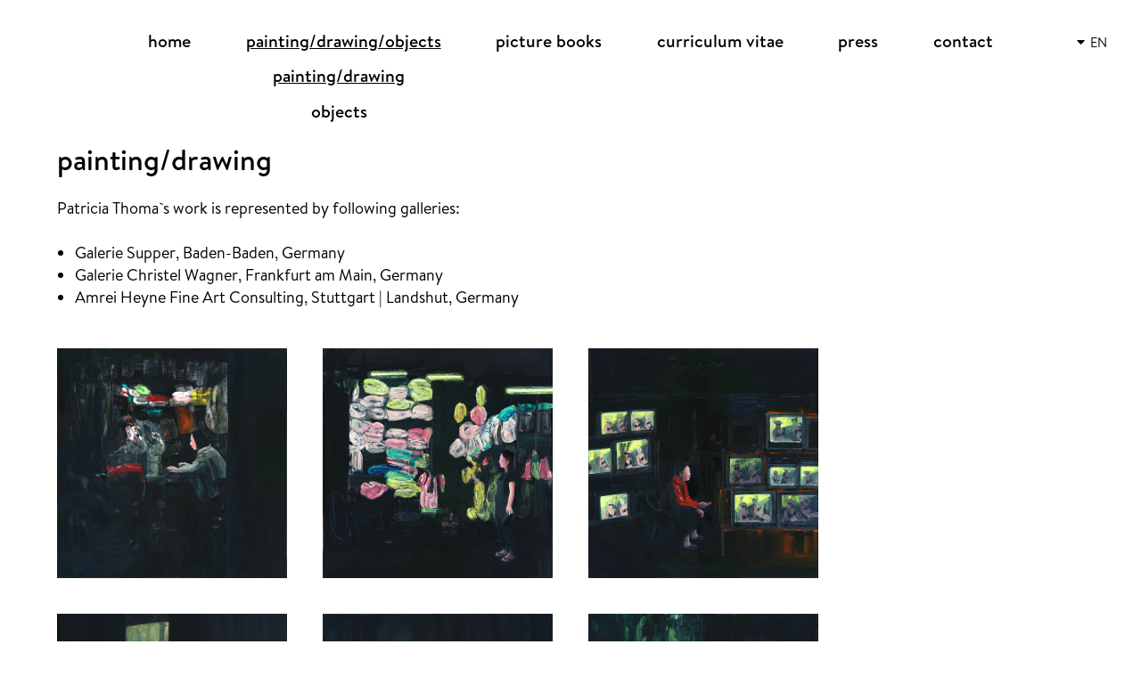

--- FILE ---
content_type: text/html
request_url: https://www.patricia-thoma.de/en/painting.html
body_size: 2953
content:
<!DOCTYPE html>
<html lang="en">
<head>
<meta charset="utf-8">
<meta name="viewport" content="width=device-width, initial-scale=1">
<title>painting/drawing | Patricia Thoma - artist Berlin</title>
<meta name="description" content="Patricia Thoma - painting, drawing, sculpture, picture books in Berlin" />
<meta name="author" content= "Multimedia Service Buchmann GmbH - www.MSBu.de" />
<meta name="robots" content="index, follow" />
<link rel="shortcut icon" href="../images/favicon.png" type="image/x-icon"/>
<link rel="apple-touch-icon" href="../images/apple-touch-icon.png"/>
<script>
!function(e){"use strict";var n=function(n,t,o){function i(e){return a.body?e():void setTimeout(function(){i(e)})}function r(){l.addEventListener&&l.removeEventListener("load",r),l.media=o||"all"}var d,a=e.document,l=a.createElement("link");if(t)d=t;else{var s=(a.body||a.getElementsByTagName("head")[0]).childNodes;d=s[s.length-1]}var f=a.styleSheets;l.rel="stylesheet",l.href=n,l.media="only x",i(function(){d.parentNode.insertBefore(l,t?d:d.nextSibling)});var u=function(e){for(var n=l.href,t=f.length;t--;)if(f[t].href===n)return e();setTimeout(function(){u(e)})};return l.addEventListener&&l.addEventListener("load",r),l.onloadcssdefined=u,u(r),l};"undefined"!=typeof exports?exports.loadCSS=n:e.loadCSS=n}("undefined"!=typeof global?global:this);
loadCSS("../fonts/css/all.min.css");
loadCSS("../css/magnific-popup.css");
</script>
<style type="text/css">
<!--
@import url("../css/styles.css?v=2");
-->
</style>
</head>
<body>
<div id="container">
  <div id="header-container">
    <header id="header">
    <nav id="nav">
        <a href="#" class="button-close"></a>
        <ul>
          <li><a href="index.html" title="home">home</a></li>
          <li class="subnav active"><a href="painting.html" title="painting/drawing/objects">painting/drawing/objects</a>
            <ul>
              <li class="active"><a href="painting.html" title="painting/drawing">painting/drawing</a></li>
              <li><a href="objects.html" title="objects">objects</a></li>
            </ul>
          </li>
          <li><a href="picture-book.html" title="picture books">picture books</a></li>
          <li><a href="curriculum-vitae.html" title="curriculum vitae">curriculum vitae</a></li>
          <li><a href="press.html" title="press">press</a></li>
          <li><a href="contact.html" title="contact">contact</a></li>
        </ul>
      </nav>
      <div id="sprachen">
        <ul>
          <li class="active"><a onclick="return false;" href="#" title="EN">EN</a></li>
          <li><a href="../index.html" title="DE">DE</a></li>
        </ul>
      </div>
      <a id="nav-sandwich" href="#"><span></span><span></span><span></span></a>
    </header>
  </div>
  <main id="content">
    <div class="content top0 mb-text-kleiner hyphenate">
      <h1>painting/drawing</h1>
      <p>Patricia Thoma`s work is represented by following galleries:</p>
      <p>&nbsp;</p>
      <ul>
        <li>Galerie Supper, Baden-Baden, Germany</li>
        <li>Galerie Christel Wagner, Frankfurt am Main, Germany</li>
        <li>Amrei Heyne Fine Art Consulting, Stuttgart | Landshut, Germany</li>
      </ul>
      <p>&nbsp;</p>
      <div class="flex-container flex-wrap lightbox" style="align-items:flex-end;margin-left:-20px;margin-right:-20px;">
        <div class="flex-25 top20 bottom20 left20 right20 sp-left20 sp-right20 fade-in"><a href="../images/Schlaflos-I.jpg" title="Sleepless I"><img data-lazy="../images/Schlaflos-I-kl.jpg" width="600" height="600" alt="Sleepless I"></a></div>
        <div class="flex-25 top20 bottom20 left20 right20 sp-left20 sp-right20 fade-in"><a href="../images/Schlaflos-II.jpg" title="Sleepless II"><img data-lazy="../images/Schlaflos-II-kl.jpg" width="600" height="600" alt="Sleepless II"></a></div>
        <div class="flex-25 top20 bottom20 left20 right20 sp-left20 sp-right20 fade-in"><a href="../images/Schlaflos-III.jpg" title="Sleepless III"><img data-lazy="../images/Schlaflos-III-kl.jpg" width="600" height="600" alt="Sleepless III"></a></div>
        <div class="flex-25 top20 bottom20 left20 right20 sp-hide">&nbsp;</div>
        <div class="flex-25 top20 bottom20 left20 right20 sp-left20 sp-right20 fade-in"><a href="../images/Schlaflos-IV.jpg" title="Sleepless IV"><img data-lazy="../images/Schlaflos-IV-kl.jpg" width="600" height="600" alt="Sleepless IV"></a></div>
        <div class="flex-25 top20 bottom20 left20 right20 sp-left20 sp-right20 fade-in"><a href="../images/Schlaflos-V.jpg" title="Sleepless V"><img data-lazy="../images/Schlaflos-V-kl.jpg" width="600" height="600" alt="Sleepless V"></a></div>
        <div class="flex-25 top20 bottom20 left20 right20 sp-left20 sp-right20 fade-in"><a href="../images/Schlaflos-VI.jpg" title="Sleepless VI"><img data-lazy="../images/Schlaflos-VI-kl.jpg" width="600" height="600" alt="Sleepless VI"></a></div>
        <div class="flex-25 top20 bottom20 left20 right20 sp-left20 sp-right20 fade-in" style="font-size:14px;line-height:initial;">
          <p>Sleepless I-VI<br>
            2017<br>
            40 x 40 cm<br>
          oil on wood</p>
        </div>
      </div>
      <p>&nbsp;</p>
      <p>&nbsp;</p>
      <div class="flex-container flex-wrap lightbox" style="align-items:flex-end;margin-left:-20px;margin-right:-20px;">
        <div class="flex-33 top20 bottom20 left20 right20 sp-left20 sp-right20 fade-in"><a href="../images/Ulaanbaatar-I.jpg" title="Ulan Bator I"><img data-lazy="../images/Ulaanbaatar-I-kl.jpg" width="600" height="400" alt="Ulan Bator I"></a></div>
        <div class="flex-33 top20 bottom20 left20 right20 sp-left20 sp-right20 fade-in"><a href="../images/Ulaanbaatar-II.jpg" title="Ulan Bator II"><img data-lazy="../images/Ulaanbaatar-II-kl.jpg" width="600" height="400" alt="Ulan Bator II"></a></div>
        <div class="flex-33 top20 bottom20 left20 right20 sp-hide">&nbsp;</div>
        <div class="flex-33 top20 bottom20 left20 right20 sp-left20 sp-right20 fade-in"><a href="../images/Ulaanbaatar-III.jpg" title="Ulan Bator III"><img data-lazy="../images/Ulaanbaatar-III-kl.jpg" width="600" height="400" alt="Ulan Bator III"></a></div>
        <div class="flex-33 top20 bottom20 left20 right20 sp-left20 sp-right20 fade-in"><a href="../images/Ulaanbaatar-IV.jpg" title="Ulan Bator IV"><img data-lazy="../images/Ulaanbaatar-IV-kl.jpg" width="600" height="400" alt="Ulan Bator IV"></a></div>
        <div class="flex-33 top20 bottom20 left20 right20 sp-left20 sp-right20 fade-in" style="font-size:14px;line-height:initial;">
          <p>Please click on details to see<br>
            the complete works.<br>
            <br>
            Ulan Bator I-IV<br>
            (details)<br>
            2018<br>
          59 x 168 cm acryl on paper</p>
        </div>
      </div>
      <p>&nbsp;</p>
      <p>&nbsp;</p>
      <div class="flex-container flex-wrap lightbox" style="align-items:flex-end;margin-left:-20px;margin-right:-20px;">
        <div class="flex-25 top20 bottom20 left20 right20 sp-left20 sp-right20 fade-in"><a href="../images/01-Paar.jpg" title="Couple"><img data-lazy="../images/01-Paar-kl.jpg" width="600" height="600" alt="Couple"></a></div>
        <div class="flex-25 top20 bottom20 left20 right20 sp-left20 sp-right20 fade-in"><a href="../images/02-Schlafende-Frau.jpg" title="Sleeping woman"><img data-lazy="../images/02-Schlafende-Frau-kl.jpg" width="600" height="600" alt="Sleeping woman"></a></div>
        <div class="flex-25 top20 bottom20 left20 right20 sp-left20 sp-right20 fade-in"><a href="../images/03-Frau-mit-Kinderwagen.jpg" title="Woman with pram"><img data-lazy="../images/03-Frau-mit-Kinderwagen-kl.jpg" width="600" height="600" alt="Woman with pram"></a></div>
        <div class="flex-25 top20 bottom20 left20 right20 sp-left20 sp-right20 fade-in" style="font-size:14px;line-height:initial;">
          <p>Couple<br>
            Sleeping woman<br>
            Woman with pram<br>
            2013<br>
            150 x 150 cm<br>
          coloured pencil/pencil on paper</p>
        </div>
      </div>
      <p>&nbsp;</p>
      <p>&nbsp;</p>
      <div class="flex-container flex-wrap lightbox" style="align-items:flex-end;margin-left:-20px;margin-right:-20px;">
        <div class="flex-25 top20 bottom20 left20 right20 sp-left20 sp-right20 fade-in"><a href="../images/Manila-Map-01.jpg" title="Manila Map"><img data-lazy="../images/Manila-Map-01-kl.jpg" width="600" height="464" alt="Manila Map"></a></div>
        <div class="flex-25 top20 bottom20 left20 right20 sp-left20 sp-right20 fade-in"><a href="../images/Manila-Map-02.jpg" title="Manila Map"><img data-lazy="../images/Manila-Map-02-kl.jpg" width="600" height="464" alt="Manila Map"></a></div>
        <div class="flex-25 top20 bottom20 left20 right20 sp-left20 sp-right20 fade-in"><a href="../images/Manila-Map-03.jpg" title="Manila Map"><img data-lazy="../images/Manila-Map-03-kl.jpg" width="600" height="464" alt="Manila Map"></a></div>
        <div class="flex-25 top20 bottom20 left20 right20 sp-left20 sp-right20 fade-in" style="font-size:14px;line-height:initial;">
          <p>Manila Maps<br>
            2012<br>
            88 x 116 cm<br>
          coloured pencil/pencil on paper</p>
        </div>
      </div>
      <p>&nbsp;</p>
      <p>&nbsp;</p>
      <div class="flex-container flex-wrap lightbox" style="align-items:flex-end;margin-left:-20px;margin-right:-20px;">
        <div class="flex-20 top20 bottom20 left20 right20 sp-left20 sp-right20 fade-in"><a href="../images/45-Am-Rande-1.jpg" title="On the edge"><img data-lazy="../images/45-Am-Rande-1-kl.jpg" width="600" height="730" alt="On the edge"></a></div>
        <div class="flex-20 top20 bottom20 left20 right20 sp-left20 sp-right20 fade-in"><a href="../images/45-Am-Rande-2.jpg" title="On the edge"><img data-lazy="../images/45-Am-Rande-2-kl.jpg" width="600" height="730" alt="On the edge"></a></div>
        <div class="flex-20 top20 bottom20 left20 right20 sp-left20 sp-right20 fade-in"><a href="../images/45-Am-Rande-3.jpg" title="On the edge"><img data-lazy="../images/45-Am-Rande-3-kl.jpg" width="600" height="730" alt="On the edge"></a></div>
        <div class="flex-20 top20 bottom20 left20 right20 sp-left20 sp-right20 fade-in"><a href="../images/45-Am-Rande-4.jpg" title="On the edge"><img data-lazy="../images/45-Am-Rande-4-kl.jpg" width="600" height="730" alt="On the edge"></a></div>
        <div class="flex-20 top20 bottom20 left20 right20 sp-left20 sp-right20 fade-in" style="font-size:14px;line-height:initial;">
          <p>On the edge<br>
            made in China<br>
            2006<br>
            21 x 17 cm<br>
          oil on plastic</p>
        </div>
      </div>
      <p>&nbsp;</p>
      <p>&nbsp;</p>
      <div class="flex-container flex-wrap lightbox" style="align-items:flex-end;margin-left:-20px;margin-right:-20px;">
        <div class="flex-25 top20 bottom20 left20 right20 sp-left20 sp-right20 fade-in"><a href="../images/44-O-T.jpg" title="Without title"><img data-lazy="../images/44-O-T-kl.jpg" width="600" height="451" alt="Without title"></a></div>
        <div class="flex-25 top20 bottom20 left20 right20 sp-left20 sp-right20 fade-in" style="font-size:14px;line-height:initial;">
          <p>Without title<br>
            2006<br>
            90 x 120 cm<br>
          oil on canvas</p>
        </div>
      </div>
      <p>&nbsp;</p>
      <p>&nbsp;</p>
      <div class="flex-container flex-wrap lightbox" style="align-items:flex-end;margin-left:-20px;margin-right:-20px;">
        <div class="flex-25 top20 bottom20 left20 right20 sp-left20 sp-right20 fade-in"><a href="../images/39-O-T1.jpg" title="Without title"><img data-lazy="../images/39-O-T1-kl.jpg" width="600" height="788" alt="Without title"></a></div>
        <div class="flex-25 top20 bottom20 left20 right20 sp-left20 sp-right20 fade-in"><a href="../images/39-O-T2.jpg" title="Without title"><img data-lazy="../images/39-O-T2-kl.jpg" width="600" height="788" alt="Without title"></a></div>
        <div class="flex-25 top20 bottom20 left20 right20 sp-left20 sp-right20 fade-in" style="font-size:14px;line-height:initial;">
          <p>Without title<br>
            2005<br>
            140 x 100 cm<br>
          oil on canvas</p>
        </div>
      </div>
      <p>&nbsp;</p>
      <p>&nbsp;</p>
      <div class="flex-container flex-wrap lightbox" style="align-items:flex-end;margin-left:-20px;margin-right:-20px;">
        <div class="flex-25 top20 bottom20 left20 right20 sp-left20 sp-right20 fade-in"><a href="../images/38-Paar-im-Schnee.jpg" title="Couple in snow landscape"><img data-lazy="../images/38-Paar-im-Schnee-kl.jpg" width="600" height="554" alt="Couple in snow landscape"></a></div>
        <div class="flex-25 top20 bottom20 left20 right20 sp-left20 sp-right20 fade-in" style="font-size:14px;line-height:initial;">
          <p>Couple in snow landscape<br>
            2005<br>
            120 x 110 cm<br>
          oil on canvas</p>
        </div>
      </div>
      <p>&nbsp;</p>
      <p>&nbsp;</p>
      <div class="flex-container flex-wrap lightbox" style="align-items:flex-end;margin-left:-20px;margin-right:-20px;">
        <div class="flex-25 top20 bottom20 left20 right20 sp-left20 sp-right20 fade-in"><a href="../images/31-Auf-der-Suche-1.jpg" title="Searching for a lost lover"><img data-lazy="../images/31-Auf-der-Suche-1-kl.jpg" width="600" height="455" alt="Searching for a lost lover"></a></div>
        <div class="flex-25 top20 bottom20 left20 right20 sp-left20 sp-right20 fade-in"><a href="../images/32-Auf-der-Suche-2.jpg" title="Searching for a lost lover"><img data-lazy="../images/32-Auf-der-Suche-2-kl.jpg" width="600" height="455" alt="Searching for a lost lover"></a></div>
        <div class="flex-25 top20 bottom20 left20 right20 sp-left20 sp-right20 fade-in"><a href="../images/33-Auf-der-Suche-3.jpg" title="Searching for a lost lover"><img data-lazy="../images/33-Auf-der-Suche-3-kl.jpg" width="600" height="455" alt="Searching for a lost lover"></a></div>
        <div class="flex-25 top20 bottom20 left20 right20 sp-left20 sp-right20 fade-in" style="font-size:14px;line-height:initial;">
          <p>Searching for a lost lover<br>
            2004<br>
            30 x 40 cm<br>
          oil on hardboard</p>
        </div>
      </div>
      <p>&nbsp;</p>
      <p>&nbsp;</p>
      <div class="flex-container flex-wrap lightbox" style="align-items:flex-end;margin-left:-20px;margin-right:-20px;">
        <div class="flex-25 top20 bottom20 left20 right20 sp-left20 sp-right20 fade-in"><a href="../images/28-Bleistiftzeichnung-1.jpg" title="Without title"><img data-lazy="../images/28-Bleistiftzeichnung-1-kl.jpg" width="600" height="833" alt="Without title"></a></div>
        <div class="flex-25 top20 bottom20 left20 right20 sp-left20 sp-right20 fade-in"><a href="../images/29-Bleistiftzeichnung-2.jpg" title="Without title"><img data-lazy="../images/29-Bleistiftzeichnung-2-kl.jpg" width="600" height="833" alt="Without title"></a></div>
        <div class="flex-25 top20 bottom20 left20 right20 sp-left20 sp-right20 fade-in"><a href="../images/30-Bleistiftzeichnung-3.jpg" title="Without title"><img data-lazy="../images/30-Bleistiftzeichnung-3-kl.jpg" width="600" height="833" alt="Without title"></a></div>
        <div class="flex-25 top20 bottom20 left20 right20 sp-left20 sp-right20 fade-in" style="font-size:14px;line-height:initial;">
          <p>Without title<br>
            2004<br>
            140 x 100 cm<br>
          pencil on paper</p>
        </div>
      </div>
      <p>&nbsp;</p>
      <p>&nbsp;</p>
      <div class="flex-container flex-wrap lightbox" style="align-items:flex-end;margin-left:-20px;margin-right:-20px;">
        <div class="flex-25 top20 bottom20 left20 right20 sp-left20 sp-right20 fade-in"><a href="../images/26-Figur-stehend.jpg" title="Figure, standing"><img data-lazy="../images/26-Figur-stehend-kl.jpg" width="600" height="915" alt="Figure, standing"></a></div>
        <div class="flex-44 top20 bottom20 left20 right20 sp-left20 sp-right20 fade-in"><a href="../images/27-Figur-liegend.jpg" title="Figure, lying"><img data-lazy="../images/27-Figur-liegend-kl.jpg" width="900" height="681" alt="Figure, lying"></a></div>
        <div class="flex-30 top20 bottom20 left20 right20 sp-left20 sp-right20 fade-in" style="font-size:14px;line-height:initial;">
          <p>Figure, standing<br>
            Figure, lying<br>
            2004<br>
            180 x 140 cm<br>
            150 x 180 cm<br>
          pencil/oil on paper</p>
        </div>
      </div>
      <p>&nbsp;</p>
      <p>&nbsp;</p>
      <div class="flex-container flex-wrap lightbox" style="align-items:flex-end;margin-left:-20px;margin-right:-20px;">
        <div class="flex-20 top20 bottom20 left20 right20 sp-left20 sp-right20 fade-in"><a href="../images/22-Essender-Mann-1.jpg" title="Eating men"><img data-lazy="../images/22-Essender-Mann-1-kl.jpg" width="600" height="884" alt="Eating men"></a></div>
        <div class="flex-20 top20 bottom20 left20 right20 sp-left20 sp-right20 fade-in"><a href="../images/23-Essender-Mann-2.jpg" title="Eating men"><img data-lazy="../images/23-Essender-Mann-2-kl.jpg" width="600" height="884" alt="Eating men"></a></div>
        <div class="flex-20 top20 bottom20 left20 right20 sp-left20 sp-right20 fade-in"><a href="../images/24-Essender-Mann-3.jpg" title="Eating men"><img data-lazy="../images/24-Essender-Mann-3-kl.jpg" width="600" height="884" alt="Eating men"></a></div>
        <div class="flex-20 top20 bottom20 left20 right20 sp-left20 sp-right20 fade-in"><a href="../images/25-Pissendes-Maedchen.jpg" title="Pissing girl"><img data-lazy="../images/25-Pissendes-Maedchen-kl.jpg" width="600" height="884" alt="Pissing girl"></a></div>
        <div class="flex-20 top20 bottom20 left20 right20 sp-left20 sp-right20 fade-in" style="font-size:14px;line-height:initial;">
          <p>Eating men<br>
            Pissing girl<br>
            2004<br>
            140 x 100 cm<br>
          pencil/oil on paper</p>
        </div>
      </div>
      <p>&nbsp;</p>
      <p>&nbsp;</p>
      <div class="flex-container flex-wrap lightbox" style="align-items:flex-end;margin-left:-20px;margin-right:-20px;">
        <div class="flex-25 top20 bottom20 left20 right20 sp-left20 sp-right20 fade-in"><a href="../images/16-Nachgeschmack-1.jpg" title="Aftertaste"><img data-lazy="../images/16-Nachgeschmack-1-kl.jpg" width="600" height="728" alt="Aftertaste"></a></div>
        <div class="flex-25 top20 bottom20 left20 right20 sp-left20 sp-right20 fade-in"><a href="../images/18-Nachgeschmack-3.jpg" title="Aftertaste"><img data-lazy="../images/18-Nachgeschmack-3-kl.jpg" width="600" height="728" alt="Aftertaste"></a></div>
        <div class="flex-25 top20 bottom20 left20 right20 sp-left20 sp-right20 fade-in"><a href="../images/17-Nachgeschmack-2.jpg" title="Aftertaste"><img data-lazy="../images/17-Nachgeschmack-2-kl.jpg" width="600" height="728" alt="Aftertaste"></a></div>        
        <div class="flex-25 top20 bottom20 left20 right20 sp-left20 sp-right20 fade-in" style="font-size:14px;line-height:initial;">
          <p style="margin-bottom:7px;">Aftertaste<br>
            2003<br>
            170 x 150 cm<br>
          pencil/oil on paper</p>
        </div>
      </div>
      <p>&nbsp;</p>
      <p>&nbsp;</p>
      <div class="flex-container flex-wrap lightbox" style="align-items:flex-end;margin-left:-20px;margin-right:-20px;">
        <div class="flex-25 top20 bottom20 left20 right20 sp-left20 sp-right20 fade-in"><a href="../images/13-Paar-1.jpg" title="Couple"><img data-lazy="../images/13-Paar-1-kl.jpg" width="600" height="563" alt="Couple"></a></div>
        <div class="flex-25 top20 bottom20 left20 right20 sp-left20 sp-right20 fade-in"><a href="../images/14-Paar-2.jpg" title="Couple"><img data-lazy="../images/14-Paar-2-kl.jpg" width="600" height="563" alt="Couple"></a></div>
        <div class="flex-25 top20 bottom20 left20 right20 sp-left20 sp-right20 fade-in"><a href="../images/15-Paar-3.jpg" title="Couple"><img data-lazy="../images/15-Paar-3-kl.jpg" width="600" height="563" alt="Couple"></a></div>
        <div class="flex-25 top20 bottom20 left20 right20 sp-left20 sp-right20 fade-in" style="font-size:14px;line-height:initial;">
          <p style="margin-bottom:7px;">Couples<br>
            2002<br>
            145 x 150 cm<br>
          pencil/oil on paper</p>
        </div>
      </div>
      <p>&nbsp;</p>
      <p>&nbsp;</p>
      <div class="flex-container flex-wrap lightbox" style="align-items:flex-end;margin-left:-20px;margin-right:-20px;">
        <div class="flex-20 top20 bottom20 left20 right20 sp-left20 sp-right20 fade-in"><a href="../images/05-Angebot-1.jpg" title="Special offer"><img data-lazy="../images/05-Angebot-1-kl.jpg" width="600" height="1600" alt="Special offer"></a></div>
        <div class="flex-20 top20 bottom20 left20 right20 sp-left20 sp-right20 fade-in"><a href="../images/06-Angebot-2.jpg" title="Special offer"><img data-lazy="../images/06-Angebot-2-kl.jpg" width="600" height="1600" alt="Special offer"></a></div>
        <div class="flex-20 top20 bottom20 left20 right20 sp-left20 sp-right20 fade-in"><a href="../images/07-Angebot-3.jpg" title="Special offer"><img data-lazy="../images/07-Angebot-3-kl.jpg" width="600" height="1600" alt="Special offer"></a></div>
        <div class="flex-20 top20 bottom20 left20 right20 sp-left20 sp-right20 fade-in"><a href="../images/08-Angebot-4.jpg" title="Special offer"><img data-lazy="../images/08-Angebot-4-kl.jpg" width="600" height="1600" alt="Special offer"></a></div>
        <div class="flex-20 top20 bottom20 left20 right20 sp-left20 sp-right20 fade-in" style="font-size:14px;line-height:initial;">
          <p class="bottom20">Special offer<br>
            2001<br>
            240 x 90 cm<br>
          pencil/oil on paper</p>
        </div>
      </div>
      <p>&nbsp;</p>
      <p>&nbsp;</p>
      <div class="flex-container flex-wrap lightbox" style="align-items:flex-end;margin-left:-20px;margin-right:-20px;">
        <div class="flex-20 top20 bottom20 left20 right20 sp-left20 sp-right20 fade-in"><a href="../images/01-Maedchen-1.jpg" title="Girl"><img data-lazy="../images/01-Maedchen-1-kl.jpg" width="600" height="1600" alt="Girl"></a></div>
        <div class="flex-20 top20 bottom20 left20 right20 sp-left20 sp-right20 fade-in"><a href="../images/02-Maedchen-2.jpg" title="Girl"><img data-lazy="../images/02-Maedchen-2-kl.jpg" width="600" height="1600" alt="Girl"></a></div>
        <div class="flex-20 top20 bottom20 left20 right20 sp-left20 sp-right20 fade-in"><a href="../images/03-Maedchen-3.jpg" title="Girl"><img data-lazy="../images/03-Maedchen-3-kl.jpg" width="600" height="1600" alt="Girl"></a></div>
        <div class="flex-20 top20 bottom20 left20 right20 sp-left20 sp-right20 fade-in"><a href="../images/04-Maedchen-4.jpg" title="Girl"><img data-lazy="../images/04-Maedchen-4-kl.jpg" width="600" height="1600" alt="Girl"></a></div>
        <div class="flex-20 top20 bottom20 left20 right20 sp-left20 sp-right20 fade-in" style="font-size:14px;line-height:initial;">
          <p class="bottom20">Girls<br>
            2000/2001<br>
            240 x 90 cm<br>
          pencil/oil on paper</p>
        </div>
      </div>
    </div>
  </main>
  <div id="footer-container">
    <footer id="footer" class="content top20 bottom20">
      <div id="footer-text">
        <p>Patricia Thoma<br>
        Artist | Illustrator | Autor</p>
      </div>
      <div id="footer-impressum">
        <p><a href="../impressum.html" title="legal notice">legal notice</a> &nbsp;|&nbsp; <a href="../datenschutz.html" title="privacy policy">privacy policy</a></p>
      </div>
    </footer>
  </div>
</div>
<script>
var scripts=[
"../js/keycontrol.js",
"../js/jquery-3.6.1.min.js",
"../js/magnific-popup.min.js",
"../js/functions.js"
];
function loadScripts(){
	var script = document.createElement('script');
	script.src = scripts.shift();
	script.onload = function(){if(scripts.length>0) loadScripts();};
	document.head.appendChild(script);
}
loadScripts();
</script>
</body>
</html>

--- FILE ---
content_type: text/css
request_url: https://www.patricia-thoma.de/css/styles.css?v=2
body_size: 5549
content:
/*
This CSS resource incorporates links to font software which is the valuable copyrighted property of Monotype and/or its suppliers. You may not attempt to copy, install, redistribute, convert, modify or reverse engineer this font software. Please contact Monotype with any questions regarding Web Fonts: http://www.fontshop.com
*/
@font-face{
	font-family:"Brandon Text W01 Regular";
	src:url("../fonts/5580078/03bbca7e-869a-4f4f-a010-39e78be0b5df.woff2") format("woff2"),url("../fonts/5580078/b3634ffb-e593-4817-9d09-eaf133a014d0.woff") format("woff");
}
@font-face{
	font-family:"Brandon Text W01 Medium";
	src:url("../fonts/5580089/12cd8b0d-0f5c-4ec2-b2c7-9b30a8d06ded.woff2") format("woff2"),url("../fonts/5580089/008df1be-c6b5-4688-a068-6729f08a0b08.woff") format("woff");
}
/*#############################*/
/*  Basis-Layout Definitionen  */
/*#############################*/
* {
    -webkit-box-sizing: border-box;
    -moz-box-sizing: border-box;
    box-sizing: border-box;
	/*-webkit-transition: all 0.5s ease-in;
	transition: all 0.5s ease-in;*/
}
html{
	overflow-y:scroll;
	-webkit-text-size-adjust: none;
	-webkit-font-smoothing: antialiased;
	height:100%;
}
html.nooverflow{
	overflow-y:hidden;
}
body{
	margin: 0;
	color: #000;
	font-family: 'Brandon Text W01 Regular', sans-serif;
	font-size: 18px;
	line-height:1.4em;
	font-style: normal;
	height: 100%;
	min-height: 100vh;
    min-height: -webkit-fill-available;
}
/*
body.sticky{
	padding-top:70px;
}
*/
table, td{
	border: 0px;
	margin: 0px;
	padding: 0px;
	vertical-align: top;
	border-collapse: collapse;
	border-spacing: 0px;
}
tr{
	border-bottom: 0.7em solid transparent;
}
iframe{
	border:0px;
	margin:0px;
	padding:0px;
}
.center{
	width: 85%;
	margin-right: auto;
	margin-left: auto;
	position: relative;
}
#container {
	width: 100%;
	position: relative;
	overflow:hidden;
	min-height: 100%;
	height: auto !important;
	height: 100%;
}
#header-container{
	position:relative;
}
.sticky #header-container{
	position:fixed;
	width: 100%;
	top:0px;
	left:0px;
	z-index:3;
	background-color:rgba(255,255,255,1);
	-webkit-box-shadow: 5px 5px 15px -5px #000;
	-moz-box-shadow: 5px 5px 15px -5px #000;
	box-shadow: 5px 5px 15px -5px #000;
}
#header{
	position:relative;
	height:160px;
	-webkit-transition: height 0.3s ease-in-out;
	transition: height 0.3s ease-in-out;
}
.sticky #header{
	height:70px;
}
#header-image{
	display:block;
	height:100vh;
	max-height: calc(100vh);
	max-height: -webkit-fill-available;
	min-height: 44vw;
	position:relative;
	z-index:1;
}
#header-image img{
	max-width:100%;
	height:auto;
}
.backstretch img{
	top:auto !important;
	bottom:0;
}
#header-image-pager {
	position: absolute;
	z-index:999;
	width:100%;
	bottom: 15px;
	text-align:center;
}
#header-image-pager a {
	background: #fff;
	border:2px solid #fff;
	text-indent: -9999px;
	width: 20px;
	height: 20px;
	margin: 0 3px;
	outline: 0;
	-moz-border-radius: 10px;
	-webkit-border-radius: 10px;
	border-radius: 10px;
	display: inline-block;
	-webkit-box-shadow: 1px 1px 5px 0px #333;
	-moz-box-shadow: 1px 1px 5px 0px #333;
	box-shadow: 1px 1px 5px 0px #333;
}
@media(hover:hover){
#header-image-pager a:hover{
	background: #932825;
}
}
#header-image-pager a.active {
	background: #932825;
}
#header-image-down{
	position:absolute;
	bottom:30px;
	left:50%;
	transform:translateX(-50%);
	color:#fff;
	text-align:center;
	text-shadow:1px 1px 2px rgba(0,0,0,0.75);
	font-size:1.5em;
	cursor:pointer;
	-webkit-transition: opacity 0.3s ease-in-out;
	transition: opacity 0.3s ease-in-out;
	animation: 4s ease-in-out 0.5s arrow-down infinite;
}
.sticky #header-image-down{
	opacity:0;
}
@keyframes arrow-down {
    0%   {bottom:30px;}
	25%   {bottom:40px;}
    50%  {bottom:30px;}
	75%   {bottom:40px;}
    100% {bottom:30px;}
}
.fade-in{
	opacity:0;
}
.fade-in-animate{
	animation: 2s ease-in-out 0s fade-in forwards;
}
@keyframes fade-in {
    0%   {opacity:0;}
    100% {opacity:1;}
}
#header-image-text{
	position:absolute;
	width:max-content;
	left:50%;
	bottom:34px;
	transform:translate(-50%,0);
	font-family: 'Brandon Text W01 Medium';
	font-size:1.5em;
	text-transform:uppercase;
	text-align:center;
	line-height:normal;
}
#header-image-kontakt{
	position:absolute;
	width:max-content;
	left:50%;
	top:50%;
	transform:translate(-50%,-50%);
	font-size:2em;
	text-align:center;
	line-height:normal;
}
#header-image-impressum{
	position:absolute;
	width:max-content;
	left:50%;
	bottom:1%;
	transform:translate(-50%,0);
	color:#000;
	font-size:0.8em;
}
#header-image-impressum a{
	color:#000;
	text-decoration:none;
}
#header-image-impressum a:hover,#header-image-impressum a.active{
	text-decoration:underline;
}
#nav{
	position:absolute;
	width:max-content;
	left:50%;
	top:34px;
	transform:translate(-50%,0);
}
#nav-sandwich{
	display:none;
	position:absolute;
	top:50%;
	margin-top:-13px;
	right:20px;
	width:40px;
	height:25px;
	z-index:1;
}
#nav-sandwich span:before{
	content:"";
	display:block;
	width:100%;
	height:3px;
	margin-bottom:7px;
	background-color:#000;
	border-radius: 3px 3px 3px 3px;
}
#nav ul {
	list-style-type: none;
	margin: 0px;
	padding: 0px;
}
#nav > ul > li {
	position: relative;
	display: inline-block;
	margin-right:4.5vw;
}
#nav > ul > li:last-child {
	margin-right:0px;
}
#nav > ul > li a {
	font-family: 'Brandon Text W01 Medium';
	position: relative;
	font-size:1.1em;
	text-decoration: none;
	text-align: center;
	display: block;
	color: #000;
}
@media(hover:hover){
#nav > ul > li:hover > a{
	text-decoration:underline;
}
}
#nav > ul > li.active > a, #nav > ul > li.expanded > a{
	text-decoration:underline;
}
#nav ul ul{
	position: absolute;
    left: calc(50% + 0.75vw - 0.8em);
	transform:translate(-50%,0);
    top: 13px;
	padding-top:19px;
	opacity:0;
	transition: opacity 0.3s ease-in-out;
	height:0px;
	overflow:hidden;
	min-width: 100%;
}
.sticky #nav ul ul{
	top:23px;
	padding-top:11px;
	background-color:#fff;
	
}
#nav ul li:hover ul,#nav ul li.hover ul,#nav ul li.active ul{
	opacity:1;
	height:auto;
}
.sticky #nav ul li.active ul{
	opacity:0;
	height:0px;
}
.sticky #nav ul li.active:hover ul{
	opacity:1;
	height:auto;
}
#nav ul ul li{
	display:block;
	margin-bottom:2px;
}
#nav ul ul li a{
	line-height:26px;
	font-weight:500;
	text-align:center;
	text-transform:none;
	line-height:38px;
	padding-top: 0px;
	padding-left: 0.8em;
	padding-right: 0.8em;
	white-space:nowrap;
}
#nav ul ul li:hover a, #nav ul ul li.active a{
	text-decoration:underline;
}
#sprachen{
	position: absolute;
    top: 34px;
    right: 3%;
	font-size:0.9em;
}
#sprachen ul{
	list-style-type: none;
	margin: 0px;
	padding: 0px;
}
#sprachen li{
	position:relative;
	opacity:0;
	-webkit-transition: opacity 0.3s ease-in-out;
	transition: opacity 0.3s ease-in-out;
}
#sprachen li.active{
	opacity:1;
}
#sprachen li.active:before{
	content:"\f0d7";
	position:absolute;
	left:-1em;
	color:#000;
	font-size:0.9em;
	font-weight:bold;
	font-family: "Font Awesome 5 Free";
}
#sprachen ul:hover li{
	opacity:1;
}
#sprachen ul a{
	color:#000;
	font-size:0.9em;
	font-weight:500;
	text-decoration:none;
}
a.button-close{
	display:none;
	position:relative;
    width: 100%;
	height: 40px;
	margin-top: 15px;
	margin-bottom: 15px;
    right: 15px;
}
a.button-close:before{
	content:"";
	position:absolute;
	top:15px;
	right:10px;
	width:35px;
	height:3px;
	background-color:#000;
	-webkit-border-radius: 5px 5px 5px 5px;
	-moz-border-radius: 5px 5px 5px 5px;
	border-radius: 5px 5px 5px 5px;
	-webkit-transform: rotate(45deg);
	transform: rotate(45deg);
}
a.button-close:after{
	content:"";
	position:absolute;
	top:15px;
	right:10px;
	width:35px;
	height:3px;
	background-color:#000;
	-webkit-border-radius: 5px 5px 5px 5px;
	-moz-border-radius: 5px 5px 5px 5px;
	border-radius: 5px 5px 5px 5px;
	-webkit-transform: rotate(-45deg);
	transform: rotate(-45deg);
}
#content{
	display:block;
}
.sticky #content {
    min-height:400px;
}
.content{
	position: relative;
    padding: 5%;
}
.content-narrow{
    padding: 3%;
}
#footer-container{
	background-color:#fff;
}
#footer{
	color: #000;
    line-height: 1.2em;
}
#footer a{
	text-decoration:none;
}
#footer a.active,#footer a:hover{
	text-decoration:underline;
}
#footer ul{
	display:inline-block;
	text-align:left;
}
#footer span{
	display:block;
}
#footer-text{
	font-family: 'Brandon Text W01 Medium';
	font-size:1.5em;
	white-space:nowrap;
	text-transform:uppercase;
	text-align:center;
	line-height:normal;
}
#footer-impressum{
	color:#000;
	font-size:0.8em;
	text-align:center;
}
.lightbox{
	line-height:10px;
	-webkit-transition: all 0.3s ease-in-out;
	transition: all 0.3s ease-in-out;
}
.lightbox a{
	display:block;
	-webkit-transition: all 0.3s ease-in-out;
	transition: all 0.3s ease-in-out;
}
@media(hover:hover){
.lightbox a:not(.lightbox-button):hover{
	transform:scale(1.05);
}
}
.lightbox img{
	width:100%;
}
/*																				   Grid
======================================================================================= */
.left0{padding-left:0px !important;}
.left5{padding-left:5px;}
.left10{padding-left:10px;}
.left20{padding-left:20px;}
.left40{padding-left:40px;}
.top0{padding-top:0px !important;}
.top5{padding-top:5px;}
.top10{padding-top:10px;}
.top20{padding-top:20px;}
.top30{padding-top:30px;}
.top40{padding-top:40px;}
.top60{padding-top:60px;}
.top80{padding-top:80px;}
.right0{padding-right:0px !important;}
.right5{padding-right:5px;}
.right10{padding-right:10px;}
.right20{padding-right:20px;}
.right40{padding-right:40px;}
.bottom0{padding-bottom:0px !important;}
.bottom5{padding-bottom:5px;}
.bottom10{padding-bottom:10px;}
.bottom20{padding-bottom:20px;}
.bottom30{padding-bottom:30px;}
.bottom40{padding-bottom:40px;}
.bottom60{padding-bottom:60px;}
.bottom80{padding-bottom:80px;}

.embed-container{position:relative;padding-bottom:56.25%;height:0;overflow:hidden;width:100%;height:auto;}
.embed-container iframe{position:absolute;top:0;left:0;width:100%;height:100%;}

img[data-src]{
	display:none;
}
img.resp{
	max-width:100%;
	height:auto !important;
}
.clear {
	clear: both;
	line-height: 0px;
	height: 0px;
	overflow: hidden;
}
.flex-container{
	display: flex;
}
.flex-container img{
	max-width:100%;
	height:auto !important;
}
.flex-wrap{
	flex-wrap: wrap;
}
.flex-center-x{
	justify-content: center;
}
.flex-center-y{
	align-items: center;
}
.flex-100{
	width:100%;
	max-width:100%;
}
.flex-80{
	width:80%;
	max-width:80%;
}
.flex-75{
	width:75%;
	max-width:75%;
}
.flex-70{
	width:70%;
	max-width:70%;
}
.flex-66{
	width:66.666%;
	max-width:66.666%;
}
.flex-60{
	width:60%;
	max-width:60%;
}
.flex-50{
	width:50%;
	max-width:50%;
}
.flex-44{
	width:44.444%;
	max-width:44.444%;
}
.flex-40{
	width:40%;
	max-width:40%;
}
.flex-33{
	width:33.333%;
	max-width:33.333%;
}
.flex-30{
	width:30%;
	max-width:30%;
}
.flex-26{
	width:26.666%;
	max-width:26.666%;
}
.flex-25{
	width:25%;
	max-width:25%;
}
.flex-20{
	width:20%;
	max-width:20%;
}
.sp-show{
	display:none;
}
/*																				 Absatz
======================================================================================= */
h1,h2,h3,h4{
	margin-top:0px;
}
h1,p.h1{
	font-family:"Brandon Text W01 Medium";
	font-size:1.8em;
	line-height:1.2em;
	color:#000;
	font-weight:400;
	margin-bottom: 0.7em;
}
h2,p.h2{
	font-family:"Brandon Text W01 Medium";
	font-size:1.4em;
	line-height:1.2em;
	color:#000;
	font-weight:400;
	margin-bottom: 0.7em;
}
h3,p.h3{
	font-family:"Brandon Text W01 Medium";
	font-size:1.2em;
	line-height:1.2em;
	color:#000;
	font-weight:400;
	margin-bottom: 0.3em;
}
h4,p.h4{
	font-family:"Brandon Text W01 Medium";
	font-size:1em;
	line-height:1.2em;
	color:#000;
	font-weight:400;
	margin-bottom: 0.3em;
}
p{
	margin-top: 0px;
	margin-bottom: 0px;
}
.fa-ul {
    margin-left: 1.7em;
}
strong{
	font-family: 'Brandon Text W01 Medium', sans-serif;
	font-weight:400;
}
ul,ol{
	padding-left: 20px;
	margin: 0px;
	display:inline-block;
}
ul.list{
	position:relative;
    display: inline-block;
	list-style-type:none;
	padding-left:16px;
}
ul.list li{
	position:relative;
}
ul.list li:before{
	position:absolute;
	content:"•";
	left:-16px;
	font-size:1.1em;
}
a {
	color: inherit;
	outline: none;
}
a:hover {
}
a.link:before {
    content: "\f0da";
    font-family: 'Font Awesome 5 Free';
	font-weight:bold;
    text-decoration: none;
    display: inline-block;
    margin-right: 3px;
}
a(.pdf)[href*=".pdf"]:before { 
    content:"\f1c1\00a0\00a0";
	font-family:'Font Awesome 5 Free';
	font-weight:bold;
	color:#c42030;
	display:inline-block;
	text-align:center;
}
.blocksatz { 
	text-align: justify;
	-ms-hyphens: auto;
    -webkit-hyphens: auto;
    hyphens: auto;
}
.hyphenate{
	-ms-hyphens: auto;
    -webkit-hyphens: auto;
    hyphens: auto;
}
.text-klein{
	font-size:0.9em !important;
	line-height:1.4em;
}
.text-kleiner{
	font-size:0.8em !important;
	line-height:1.3em;
}
.text-gross{
	font-size:1.1em !important;
}
.text-groesser{
	font-size:1.3em !important;
}
.text-left{
	text-align:left;
}
.text-center{
	text-align:center;
}
.text-right{
	text-align:right;
}
.text-noline{
	text-decoration:none;
}
.text-nowrap{
	white-space:nowrap;
}
.align-center{
	display:flex;
	justify-content: center;
    flex-direction: column;
	height:100%;
}
.rot{
	color:#890f01;
}
.weiss{
	color:#fff;
}
.error{
	font-size:0.8em;
	color: #890f01;
	line-height:normal;
}
img.img{
	border:1px solid #ccc;
}
/*																				   Form
======================================================================================= */
form {
	margin: 0px;
}
::-webkit-input-placeholder { /* WebKit, Blink, Edge */
    color:    #ccc}
:-moz-placeholder { /* Mozilla Firefox 4 to 18 */
   color:    #ccc;
   opacity:  1;
}
::-moz-placeholder { /* Mozilla Firefox 19+ */
   color:    #ccc;
   opacity:  1;
}
:-ms-input-placeholder { /* Internet Explorer 10-11 */
   color:    #ccc;
}
input[type='checkbox'], input[type='radio'] {
   width:20px;
   height:20px;
   min-width:auto;
}
input, textarea, select{
	border: none;
	background-color:#eee;
	font-family: 'Brandon Text W01 Regular', sans-serif;
	-webkit-border-radius: 5px 5px 5px 5px;
	-moz-border-radius: 5px 5px 5px 5px;
	border-radius: 5px 5px 5px 5px;
	padding-left: 5px;
	padding-right: 5px;
	color: #2f2f2f;
	width:100%;
}
input, select {
    line-height: 37px;
    height: 37px;
}
#anfrage input, #anfrage select, #anfrage textarea{
	font-size: 1.2em;
}
#anfrage h3{
	margin-bottom:5px;
}
textarea{
	height: 120px;
}
input.submit{
	cursor: pointer;
	padding: 0px;
	color: #2F2F2F;
	padding-left: 1em;
	padding-right: 1em;
	font-weight: bold;
}
input.submit:hover{
	border: 1px solid #2F2F2F;
}
label{
	display: inline-block;
    vertical-align: top;
}
.button_plusminus{
	cursor: pointer;
	background-color: #999999;
	color: #FFFFFF;
	text-decoration: none;
	display: inline-block;
	font-size: 1.5em;
	border: none;
	outline: none;
	line-height: 20px;
	width: 40px;
	height: 40px;
	text-align: center;
	z-index: 1;
	margin: 0px;
	padding: 0px;
}
.button_plusminus:hover{background-color:#666666;}
.button_minus{position:absolute;top:0px;left:0px;-webkit-border-radius:5px 0px 0px 5px;-moz-border-radius:5px 0px 0px 5px;border-radius:5px 0px 0px 5px;}
.button_plus{position:absolute;top:0px;right:0px;-webkit-border-radius:0px 5px 5px 0px;-moz-border-radius:0px 5px 5px 0px;border-radius:0px 5px 5px 0px;}
.plusminus{
	position: relative;
    display: inline-block;
	width:118px;
	height:40px;
}
.plusminus input{
	min-width: inherit;
	font-size: 1.2em;
	position: absolute;
	top: 0px;
	left: 39px;
	height: 40px;
	-webkit-border-radius: 0px 0px 0px 0px;
	-moz-border-radius: 0px 0px 0px 0px;
	border-radius: 0px 0px 0px 0px;
	margin: 0px;
	padding: 0px;
	text-align: center;
}
.button_klein{
	line-height: 20px;
	width: 30px;
	height: 30px;
}
.plusminus_klein{
	width:98px;
	height:30px;
}
.plusminus_klein input{
	left: 29px;
	height:30px;
	line-height:30px;
}
.tt{
	font-family: 'courier new',courier,monospace;
	font-size: 1.4em;
	color: #A72E29;
	font-weight: normal;
	line-height: 0.5em;
}
img.ui-datepicker-trigger {
	position: absolute;
	margin-top: 11px;
	margin-left: -25px;
	cursor: pointer;
	display:inline;
}
.ui-datepicker select{
	height:auto;
	line-height:normal;
}
.date-highlight a{
	background: #FF8080 !important;
}
/*																		       Diverses
======================================================================================= */
a.toTop {
    position: fixed;
    right: 10px;
    bottom: 10px;
    padding: 17px !important;
    z-index: 2;
    visibility: hidden;
    opacity: 0;
    background-color: #000 !important;
    border: 1px solid #000 !important;
}
a.toTop:after{
	content:"";
	position:absolute;
	left:50%;
	top:50%;
	margin-left: -8px;
    margin-top: -6px;
	width: 0px;
	height: 0px;
	border-style: solid;
	border-width: 0 8px 10px 8px;
	border-color: transparent transparent #fff transparent;
}
a.toTop.show {
    visibility:visible;
    cursor:pointer;
	opacity: 1.0;
}
.table-resp > tbody > tr:nth-child(even) {
	background-color: #efefef;
}
.table-resp > tbody > tr > td,.table-resp > tbody > tr > th{
	padding:4px 7px;
	text-align:left;
	vertical-align:middle;
}
a.button,button.button{
	font-family: 'Brandon Text W01 Regular', sans-serif;
	cursor: pointer;
	font-size: 0.9em;
	line-height: normal;
	text-decoration: none;
	display: inline-block;
	padding: 9px 20px;
	color: #fff;
	background: #000;
	-webkit-transition: all 0.3s ease-in;
	transition: all 0.3s ease-in;
	border: 1px solid #921C28;
	text-transform: uppercase;
}
a.button:hover,button.button:hover{
	color: #000;
	background: #fff;
	border: 1px solid #000;
}
a.button-white,button.button-white{
	color: #454441;
	background: #fff;
}
a.button-white:hover,button.button-white:hover{
	color: #fff;
	background: #000;
}
a.button_pager{
	cursor: pointer;
	color: #fff;
	text-decoration: none;
	display: inline-block;
	padding: 3px 6px;
	margin-top: 5px;
	background-color: #890f01;
}
a.button_pager:hover,a.pager:hover{
	color: #fff;
	filter: brightness(1.2) saturate(1.1);
	background-color: #890f01;
}
.pager{
	color: #ccc;
	text-decoration: none;
	padding: 3px 6px;
	display: inline-block;
	margin-top: 5px;
	background-color: #ECEDEE;
}
.pager_active{
	color: #fff;
	text-decoration: none;
	padding: 3px 6px;
	display: inline-block;
	margin-top: 5px;
	background-color: #890f01;
}
.pager_inactive{
	background-color: #ECEDEE;
	color: #ccc;
}
.trennlinie,hr {
	height: 0px;
	line-height: 0px;
	border-bottom-width: 1px;
	border-bottom-style: solid;
	border-bottom-color: #ccc;
	margin-bottom: 25px;
	border-top-style: none;
	border-right-style: none;
	border-left-style: none;
	margin-top: 25px;
}
.datum{
	font-size:0.9em;
	margin-bottom:5px;
}
.aktuelles img{
	max-width:100%;
	height:auto !important;
}
/*																				 Tablet
======================================================================================= */
@media (min-width:641px) and (max-width:1023px){
.center{
	width: auto;
}
.content,.content-narrow{
	padding:40px 20px;
}
.backstretch img{
    left: 0 !important;
	transform: scale(1.2);
    transform-origin: right bottom;
}
#header{
	height:70px;
}
#header-image-text,#header-image-kontakt,#footer-text{
	font-size:2.5vw;
}
#nav-sandwich,a.button-close{
	display:inherit;
}
#nav{
	opacity:0;
	position: fixed;
	width: auto;
	height: 100%;
	top: 0px;
	left: auto;
	right: 0px;
	border: none;
	overflow: auto;
	-webkit-overflow-scrolling: touch;
	background: #ccc;
	-webkit-transform: translate3d(100%,0,0);
	transform: translate3d(100%,0,0);
	z-index: 3;
	-webkit-transition: transform 0.3s ease-in-out;
	transition: transform 0.3s ease-in-out;
	padding-bottom: 1em;
}
#nav.show {
    opacity:1;
	-webkit-transform: translate3d(0,0,0);
    transform: translate3d(0,0,0);
    -webkit-transition-delay: 0s;
    transition-delay: 0s;
	-webkit-box-shadow: 5px 0px 20px -10px #000;
	-moz-box-shadow: 5px 0px 20px -10px #000;
	box-shadow: 5px 0px 20px -10px #000;
}
#nav ul {
	list-style-type: none;
	margin: 0px;
	padding: 0px;
}
#nav > ul {
	border-top:1px solid rgba(255,255,255,0.1);
}
#nav > ul > li{
	display:block;
	border-bottom:1px solid rgba(255,255,255,0.1);
	position:relative;
	margin:0px;
}
li.subnav{
	overflow:hidden;
}
li.subnav:before{
	content: "+";
    position: absolute;
    top: 13px;
    right: 10px;
    color: #000;
    font-size: 1.5em;
	opacity:0.85;
	pointer-events:none;
}
li.subnav:hover:before,li.subnav.expanded:before{
	z-index:1;
}
li.subnav.active:before,li.subnav.expanded:before{
	content: "–";
}
#nav ul a {
	display:block !important;
	font-size:1.1em !important;
	line-height:55px;
	color:#000 !important;
	text-align:left !important;
	text-decoration:none !important;
	padding-left:20px;
	padding-right:60px;
	white-space:nowrap;
}
#nav > ul > li:hover,#nav > ul > li.active{
	background-color:rgba(255,255,255,0.1);
}
#nav > ul > li:hover > a,#nav > ul > li.active > a{
	text-decoration:underline !important;
}
#nav ul ul{
	display:block;
	position:relative;
	top:0px !important;
	left:0px;
	transform:none;
	opacity:1;
	height:auto;
	max-height:0px;
	padding-top:0px !important;
	-webkit-transition: all 0.3s ease-in-out;
	transition: all 0.3s ease-in-out;
	padding-left:10px;
	background-color:transparent !important;
}
.sticky #nav ul li.active ul{
	opacity:1;
	height:auto;
}
li.subnav.active ul,li.subnav.expanded ul{
	max-height:500px !important;
	margin-bottom:20px !important;
}
#nav ul ul a{
	font-size:0.9em !important;
    line-height: 40px !important;
	padding-left: 30px !important;
}
#nav ul ul a:before{
	content:"•";
	position: absolute;
    left: 12px;
    top: -2px;
}
#nav > ul > li:hover > a,#nav > ul > li.active > a,#nav > ul > li.expanded > a{
	text-decoration:underline;
}
#nav ul ul li:hover a,#nav ul ul li.active a{
	text-decoration:underline !important;
}
#sprachen{
	top:20px;
	right:100px;
}
.mb-text-kleiner{
	font-size:0.9em;
	line-height:1.4em;
}
.mb-hide{
	display:none;
}
.sp-show{
	display:none;
}
.left0,.mb-left0{padding-left:0px !important;}
.left5{padding-left:4px;}
.left10{padding-left:7px;}
.left20{padding-left:15px;}
.left40{padding-left:30px;}
.top0,.mb-top0{padding-top:0px !important;}
.top10{padding-top:7px;}
.top20{padding-top:15px;}
.top40{padding-top:30px;}
.top60{padding-top:45px;}
.top80{padding-top:60px;}
.right0,.mb-right0{padding-right:0px !important;}
.right5{padding-right:4px;}
.right10{padding-right:7px;}
.right20{padding-right:15px;}
.right40{padding-right:30px;}
.bottom0,.mb-bottom0{padding-bottom:0px !important;}
.bottom10{padding-bottom:7px;}
.bottom20{padding-bottom:15px;}
.bottom40{padding-bottom:30px;}
.bottom60{padding-bottom:45px;}
.bottom80{padding-bottom:60px;}
}
/*																   Smartphone Landscape
======================================================================================= */
@media (min-width:501px) and (max-width:640px){
.center{
	width: auto;
}
.content,.content-narrow{
	padding:20px;
}
.backstretch img{
    left: -150px !important;
}
#header{
	height:70px;
}
#header-image-text,#header-image-kontakt,#footer-text{
	font-size:3vw;
}
#nav-sandwich,a.button-close{
	display:inherit;
}
#nav{
	opacity:0;
	position: fixed;
	width: auto;
	height: 100%;
	top: 0px;
	left: auto;
	right: 0px;
	border: none;
	overflow: auto;
	-webkit-overflow-scrolling: touch;
	background: #ccc;
	-webkit-transform: translate3d(100%,0,0);
	transform: translate3d(100%,0,0);
	z-index: 3;
	-webkit-transition: transform 0.3s ease-in-out;
	transition: transform 0.3s ease-in-out;
	padding-bottom: 1em;
}
#nav.show {
    opacity:1;
	-webkit-transform: translate3d(0,0,0);
    transform: translate3d(0,0,0);
    -webkit-transition-delay: 0s;
    transition-delay: 0s;
	-webkit-box-shadow: 5px 0px 20px -10px #000;
	-moz-box-shadow: 5px 0px 20px -10px #000;
	box-shadow: 5px 0px 20px -10px #000;
}
#nav ul {
	list-style-type: none;
	margin: 0px;
	padding: 0px;
}
#nav > ul {
	border-top:1px solid rgba(255,255,255,0.1);
}
#nav > ul > li{
	display:block;
	border-bottom:1px solid rgba(255,255,255,0.1);
	position:relative;
	margin:0px;
}
li.subnav{
	overflow:hidden;
}
li.subnav:before{
	content: "+";
    position: absolute;
    top: 13px;
    right: 10px;
    color: #000;
    font-size: 1.5em;
	opacity:0.85;
	pointer-events:none;
}
li.subnav:hover:before,li.subnav.expanded:before{
	z-index:1;
}
li.subnav.active:before,li.subnav.expanded:before{
	content: "–";
}
#nav ul a {
	display:block !important;
	font-size:1em !important;
	line-height:55px;
	color:#000 !important;
	text-align:left !important;
	text-decoration:none !important;
	padding-left:20px;
	padding-right:60px;
	white-space:nowrap;
}
#nav > ul > li:hover,#nav > ul > li.active{
	background-color:rgba(255,255,255,0.1);
}
#nav > ul > li:hover > a,#nav > ul > li.active > a{
	text-decoration:underline !important;
}
#nav ul ul{
	display:block;
	position:relative;
	top:0px !important;
	left:0px;
	transform:none;
	opacity:1;
	height:auto;
	max-height:0px;
	padding-top:0px !important;
	-webkit-transition: all 0.3s ease-in-out;
	transition: all 0.3s ease-in-out;
	padding-left:10px;
	background-color:transparent !important;
}
.sticky #nav ul li.active ul{
	opacity:1;
	height:auto;
}
li.subnav.active ul,li.subnav.expanded ul{
	max-height:500px !important;
	margin-bottom:20px !important;
}
#nav ul ul a{
	font-size:0.8em !important;
    line-height: 40px !important;
	padding-left: 30px !important;
}
#nav ul ul a:before{
	content:"•";
	position: absolute;
    left: 12px;
    top: -2px;
}
#nav > ul > li:hover > a,#nav > ul > li.active > a,#nav > ul > li.expanded > a{
	text-decoration:underline;
}
#nav ul ul li:hover a,#nav ul ul li.active a{
	text-decoration:underline !important;
}
#sprachen{
	top:20px;
	right:100px;
}
#footer{
	text-align:center;
}
.sp-order-1{
	order:1;
}
.sp-order-2{
	order:2;
}
.sp-hide,.mb-hide{
	display:none !important;
}
.sp-show{
	display:block;
}
.sp-center{
	margin-left:auto;
	margin-right:auto;
}
.sp-text-kleiner,.mb-text-kleiner{
	font-size:0.8em;
	line-height:1.3em;
}
.sp-text-left{
	text-align:left;
}
.sp-text-center{
	text-align:center;
}
.sp-text-right{
	text-align:right;
}
.sp-text-block{
	text-align: justify;
	-ms-hyphens: auto;
    -webkit-hyphens: auto;
    hyphens: auto;
}
.sp-100{
	width:100%;
}
.sp-block{
	display:block;
}
.left0,.mb-left0,.sp-left0{padding-left:0px !important;}
.left5{padding-left:3px;}
.left10{padding-left:5px;}
.left20{padding-left:10px;}
.left40,.sp-left20{padding-left:20px;}
.top0,.mb-top0,.sp-top0{padding-top:0px !important;}
.top10{padding-top:5px;}
.top20{padding-top:10px;}
.top40{padding-top:20px;}
.top60{padding-top:30px;}
.top80{padding-top:40px;}
.right0,.mb-right0,.sp-right0{padding-right:0px !important;}
.right5{padding-right:3px;}
.right10{padding-right:5px;}
.right20{padding-right:10px;}
.right40,.sp-right20{padding-right:20px;}
.bottom0,.mb-bottom0,.sp-bottom0{padding-bottom:0px !important;}
.bottom10{padding-bottom:5px;}
.bottom20{padding-bottom:10px;}
.bottom40{padding-bottom:20px;}
.bottom60{padding-bottom:30px;}
.bottom80{padding-bottom:40px;}
.flex-80,.flex-75,.flex-70,.flex-66,.flex-60,.flex-50:not(.flex-fix),.flex-44,.flex-40,.flex-33,.flex-30,.flex-26,.flex-25,.flex-20{
	width:100% !important;
	max-width:100% !important;
}
.table-resp{
	width:100%;
}
.table-resp th{
	display:none;
}
.table-resp > tbody > tr > td{
	width:100% !important;
	display: block;
	border:none;
	display: flex;
}
.table-resp > tbody > tr > td:before { 
	content: attr(data-label);
	flex: 0 0 7em;
	font-weight:bold;
	margin-right: 1em;
    margin-bottom: 0.25em;
	white-space: nowrap;
}
.table-resp > tbody > tr > td[data-label=""]:before {
	display:none;
}
.table-resp > tbody > tr:nth-child(1){
 	border:none;
}
.aktuelles table:not(.pager-table){
	width:100% !important;
}
.aktuelles table:not(.pager-table) td{
	width:100% !important;
	display: block;
	border:none;
}
.aktuelles table:not(.pager-table) tr{
	display:block;
	margin-bottom:10px;
	padding-bottom:10px;
	border-bottom:1px solid #ccc;
}
}
/*																	Smartphone Portrait
======================================================================================= */
@media (max-width:500px){
.center{
	width: auto;
}
.content,.content-narrow{
	padding:20px;
}
.backstretch img{
    left: -20px !important;
	transform: scale(1.2);
    transform-origin: right bottom;
}
#header{
	height:70px;
}
#header-image-text,#header-image-kontakt,#footer-text{
	font-size:0.8em;
}
#footer-text{
	padding-bottom:1em;
}
#nav-sandwich,a.button-close{
	display:inherit;
}
#nav{
	opacity:0;
	position: fixed;
	width: auto;
	height: 100%;
	top: 0px;
	left: auto;
	right: 0px;
	border: none;
	overflow: auto;
	-webkit-overflow-scrolling: touch;
	background: #ccc;
	-webkit-transform: translate3d(100%,0,0);
	transform: translate3d(100%,0,0);
	z-index: 3;
	-webkit-transition: transform 0.3s ease-in-out;
	transition: transform 0.3s ease-in-out;
	padding-bottom: 1em;
}
#nav.show {
    opacity:1;
	-webkit-transform: translate3d(0,0,0);
    transform: translate3d(0,0,0);
    -webkit-transition-delay: 0s;
    transition-delay: 0s;
	-webkit-box-shadow: 5px 0px 20px -10px #000;
	-moz-box-shadow: 5px 0px 20px -10px #000;
	box-shadow: 5px 0px 20px -10px #000;
}
#nav ul {
	list-style-type: none;
	margin: 0px;
	padding: 0px;
}
#nav > ul {
	border-top:1px solid rgba(255,255,255,0.1);
}
#nav > ul > li{
	display:block;
	border-bottom:1px solid rgba(255,255,255,0.1);
	position:relative;
	margin:0px;
}
li.subnav{
	overflow:hidden;
}
li.subnav:before{
	content: "+";
    position: absolute;
    top: 13px;
    right: 10px;
    color: #000;
    font-size: 1.5em;
	opacity:0.85;
	pointer-events:none;
}
li.subnav:hover:before,li.subnav.expanded:before{
	z-index:1;
}
li.subnav.active:before,li.subnav.expanded:before{
	content: "–";
}
#nav ul a {
	display:block !important;
	font-size:0.8em !important;
	line-height:55px;
	color:#000 !important;
	text-align:left !important;
	text-decoration:none !important;
	padding-left:15px;
	padding-right:40px;
	white-space:nowrap;
}
#nav > ul > li:hover,#nav > ul > li.active{
	background-color:rgba(255,255,255,0.1);
}
#nav > ul > li:hover > a,#nav > ul > li.active > a{
	text-decoration:underline !important;
}
#nav ul ul{
	display:block;
	position:relative;
	top:0px !important;
	left:0px;
	transform:none;
	opacity:1;
	height:auto;
	max-height:0px;
	padding-top:0px !important;
	-webkit-transition: all 0.3s ease-in-out;
	transition: all 0.3s ease-in-out;
	padding-left:10px;
	background-color:transparent !important;
}
.sticky #nav ul li.active ul{
	opacity:1;
	height:auto;
}
li.subnav.active ul,li.subnav.expanded ul{
	max-height:500px !important;
	margin-bottom:20px !important;
}
#nav ul ul a{
	font-size:0.8em !important;
    line-height: 40px !important;
	padding-left: 30px !important;
}
#nav ul ul a:before{
	content:"•";
	position: absolute;
    left: 12px;
    top: -2px;
}
#nav > ul > li:hover > a,#nav > ul > li.active > a,#nav > ul > li.expanded > a{
	text-decoration:underline;
}
#nav ul ul li:hover a,#nav ul ul li.active a{
	text-decoration:underline !important;
}
#sprachen{
	top:20px;
	right:100px;
}
#footer{
	text-align:center;
}
.sp-order-1{
	order:1;
}
.sp-order-2{
	order:2;
}
.sp-hide,.mb-hide{
	display:none !important;
}
.sp-show{
	display:block;
}
.sp-center{
	margin-left:auto;
	margin-right:auto;
}
.sp-text-kleiner,.mb-text-kleiner{
	font-size:0.8em;
	line-height:1.3em;
}
.sp-text-left{
	text-align:left;
}
.sp-text-center{
	text-align:center;
}
.sp-text-right{
	text-align:right;
}
.sp-text-block{
	text-align: justify;
	-ms-hyphens: auto;
    -webkit-hyphens: auto;
    hyphens: auto;
}
.sp-100{
	width:100%;
}
.sp-block{
	display:block;
}
.left0,.mb-left0,.sp-left0{padding-left:0px !important;}
.left5{padding-left:3px;}
.left10{padding-left:5px;}
.left20{padding-left:10px;}
.left40,.sp-left20{padding-left:20px;}
.top0,.mb-top0,.sp-top0{padding-top:0px !important;}
.top10{padding-top:5px;}
.top20{padding-top:10px;}
.top40{padding-top:20px;}
.top60{padding-top:30px;}
.top80{padding-top:40px;}
.right0,.mb-right0,.sp-right0{padding-right:0px !important;}
.right5{padding-right:3px;}
.right10{padding-right:5px;}
.right20{padding-right:10px;}
.right40,.sp-right20{padding-right:20px;}
.bottom0,.mb-bottom0,.sp-bottom0{padding-bottom:0px !important;}
.bottom10{padding-bottom:5px;}
.bottom20{padding-bottom:10px;}
.bottom40{padding-bottom:20px;}
.bottom60{padding-bottom:30px;}
.bottom80{padding-bottom:40px;}
.flex-80,.flex-75,.flex-70,.flex-66,.flex-60,.flex-50:not(.flex-fix),.flex-44,.flex-40,.flex-33,.flex-30,.flex-26,.flex-25,.flex-20{
	width:100% !important;
	max-width:100% !important;
}
.table-resp{
	width:100%;
}
.table-resp th{
	display:none;
}
.table-resp > tbody > tr > td{
	width:100% !important;
	display: block;
	border:none;
	display: flex;
}
.table-resp > tbody > tr > td:before { 
	content: attr(data-label);
	flex: 0 0 7em;
	font-weight:bold;
	margin-right: 1em;
    margin-bottom: 0.25em;
	white-space: nowrap;
}
.table-resp > tbody > tr > td[data-label=""]:before {
	display:none;
}
.table-resp > tbody > tr:nth-child(1){
 	border:none;
}
.aktuelles table:not(.pager-table){
	width:100% !important;
}
.aktuelles table:not(.pager-table) td{
	width:100% !important;
	display: block;
	border:none;
}
.aktuelles table:not(.pager-table) tr{
	display:block;
	margin-bottom:10px;
	padding-bottom:10px;
	border-bottom:1px solid #ccc;
}
}


--- FILE ---
content_type: application/javascript
request_url: https://www.patricia-thoma.de/js/keycontrol.js
body_size: 844
content:
var firststep=false;
var secondstep=false;
var thirdstep=false;

function keydowncontrol(key){
   if(detectbrowser()=="netscape" || detectbrowser()=="opera"){
      if(key.which=='76') firststep=true;
      else if(key.which=='79') secondstep=true;
      else if(key.which=='71') thirdstep=true;
   }
   else{
      if(event.keyCode=='76') firststep=true;
      else if(event.keyCode=='79') secondstep=true;
      else if(event.keyCode=='71') thirdstep=true;
   }
   if(firststep==true && secondstep==true && thirdstep==true){
      window.location.href="ckeditor/login.php";
      firststep=false;
      secondstep=false;
      thirdstep=false;
   }   
}

function keyupcontrol(key){
   if(detectbrowser()=="netscape" || detectbrowser()=="opera"){
      if(key.which=='76') firststep=false;
      else if(key.which=='79') secondstep=false;
      else if(key.which=='71') thirdstep=false;
   }
   else{
      if(event.keyCode=='76') firststep=false;
      else if(event.keyCode=='79') secondstep=false;
      else if(event.keyCode=='71') thirdstep=false;
   }
}

function detectbrowser(){
   bname=navigator.appName
   var browser="other"
   if (bname.indexOf("Netscape")!=-1)   browser="netscape";
   if (bname.indexOf("Microsoft")!=-1)    browser="explorer";
   if (navigator.userAgent.indexOf("Opera") > -1) browser="opera";
   return browser;
  
}

function fenster(seite, weite, hoehe,name,resizable){ 
var mon, toppos, leftpos; 
if (typeof resizable == "undefined") resizable = 1;
toppos = (screen.height - hoehe)/2; 
leftpos = (screen.width - weite)/2; 
features = "scrollbars=1,location=0,toolbar=0,menubar=0,resizable="+resizable+",status=0"; 
mon = window.open(seite,"name","width="+weite+",height="+hoehe+",top="+toppos+",left="+leftpos+","+features); 
//mon.document.title=name;
//mon.focus();
}
function linkme(link){
  window.location.href = link;
}
function back(refer){
  if(typeof(document.referrer)!="undefined" && document.referrer.indexOf(location.hostname)>-1 ){
      history.back();
  }else{
      window.location.href=refer;
  }
}

function hinweis(lang){
	switch(lang){
		case("en"):
			alert("English version coming soon.");
			break;
		case("es"):
			alert("Esta p�gina est� en construcci�n.");
			break;
		case("fr"):
			alert("Cette page est en construction.");
			break;
		case("it"):
			alert("Questa pagina � attualmente in costruzione.");
			break;
		case("nl"):
			alert("Deze pagina is in ontwikkeling.");
			break;
		default:
			alert("This page coming soon.");
		break;
	
	}
}

document.onkeydown=keydowncontrol;
document.onkeyup=keyupcontrol;

--- FILE ---
content_type: application/javascript
request_url: https://www.patricia-thoma.de/js/functions.js
body_size: 2319
content:
function isInViewport(item) {
    var bounding = item.getBoundingClientRect(),
        myElementHeight = item.offsetHeight,
        myElementWidth = item.offsetWidth;
    if(bounding.top >= -myElementHeight
        && bounding.left >= -myElementWidth
        && bounding.right <= (window.innerWidth || document.documentElement.clientWidth) + myElementWidth
        && bounding.bottom <= (window.innerHeight || document.documentElement.clientHeight) + myElementHeight) {
        return true;
    } else {
        return false;
    }
}
$("body").append('<a class="button toTop" href="#" role="button"></a>');
$(window).on( 'scroll load', function(){
	if ($(window).scrollTop() > 0) {
		$('body').addClass('sticky');
		$('.toTop').addClass('show');
	} else {
		$('body').removeClass('sticky');
		$('.toTop').removeClass('show');
	}
	var scrollTop=$(window).scrollTop();
	$('img[data-lazy]').each(function(index){
		if(scrollTop>=$(this).offset().top-$(window).height()-300){
			$(this).attr("src",$(this).attr("data-lazy")).fadeIn("slow");
		}
	});
	$('.fade-in').each(function(index){
		if(scrollTop+$(window).height()>=$(this).offset().top){
			$(this).addClass("fade-in-animate");
		}
	});
});
$('.toTop').on('click',function(e){
	e.preventDefault();
	$('html, body').animate({scrollTop:0},500,'linear');
});
$('.subnav > a').on('click',function(e){
	if($('#nav').hasClass('show')){
		e.preventDefault();
		var element=$(this).parent();
		if(element.hasClass('active')) element.removeClass('active');
		else element.toggleClass('expanded');
		if(e.pageY-$(window).scrollTop()>$(window).height()/2){
			setTimeout(function() {
				var diff=(element.height()-55)/2;
				//$('#nav').scrollTop(-diff);
				$('#nav').animate({scrollTop:'+='+diff},500,'linear');
			}, 250);
		}
	}
});
$('#nav li.subnav').on('touchstart',function(e){
	if(!$('#nav').hasClass('show')){
		if ($(this).hasClass('hover')) {
			return true;
		}else{
			$('#nav li.subnav').removeClass("hover");
			$(this).addClass("hover");
			return false;
		}
	}
});
$('body').on('click',function(e){
	if($('#nav').hasClass('show')){
		$('#nav').removeClass('show');
		$('li.subnav').removeClass('expanded');
		$("html").removeClass("nooverflow");
	}
});
$('#header-image-down').on('click',function(e){
	e.preventDefault();
	var scrollTop=$("#content").offset().top-$("#header").height()-$("#nav").height();
	$('html, body').animate({scrollTop:scrollTop},500,'linear');
});
$('.button-close').on('click',function(e){
	e.preventDefault();
	$('#nav').removeClass('show');
	$("html").removeClass("nooverflow");
});
$('#nav-sandwich').on('click',function(e){
	e.preventDefault();
	e.stopPropagation();
	$('#nav').toggleClass('show');
	$("html").toggleClass("nooverflow");
});
$('#nav').on('click',function(e){
	e.stopPropagation();
});
$('.lightbox-button').on('click',function(e){
	e.preventDefault();
	$(this).parent().parent().toggleClass("expanded");
});
var path=window.location.pathname.split("/");
var folderPrefix="";
for(var i=0;i<path.length;i++){
	if($.inArray(path[i],Array("de","en","fr","nl","es"))>-1){
		folderPrefix="../";
		break;
	}
}
if(typeof $.fn.backstretch !== 'undefined' && images.length>0){
	var timer;
	function shuffleArray(array) {
		for (var i = array.length - 1; i > 0; i--) {
			var j = Math.floor(Math.random() * (i + 1));
			var temp = array[i];
			array[i] = array[j];
			array[j] = temp;
		}
		return array;
	}
	if(typeof shuffle !== 'undefined' && shuffle==true) images=shuffleArray(images);
	$("#header-image").backstretch([
		  folderPrefix+'images/header/'+images[0]
		], {centeredX:true, centeredY:true, fade: 1000, duration: 4000}
	);
	var instance = $("#header-image").data('backstretch');
	$("#header-image-pager").append('<a href="" data-slide-index="0" class="pager-link">1</a>');
	images.shift();
	$.each(images,function(index,image){
	  instance.images.push(folderPrefix+'images/header/'+image);
	  $("#header-image-pager").append('<a href="" data-slide-index="'+eval(index+1)+'" class="pager-link">'+eval(index+2)+'</a>');
	});
	$("#header-image-pager a:nth-child(1)").attr("class","active");
	$("#header-image-pager a").click(function(e){
		e.preventDefault();
		clearTimeout(timer);
		instance.pause();
		var index=parseInt($(this).attr("data-slide-index"));
		instance.show(index);
		timer=setTimeout(function() {
		  instance.resume();
		}, 5000);
	});
	$(window).on("backstretch.before", function (e, instance, index) {
	  index++;
	  $("#header-image-pager a.active").attr("class","");
	  $("#header-image-pager a:nth-child("+index+")").attr("class","active");
	});
	if(instance.images.length<2) $("#prev,#next,#header-image-pager").hide();
	$("#header-image-prev").click(function(){
		$("#header-image").backstretch("prev");
	});
	$("#header-image-next").click(function(){
		$("#header-image").backstretch("next");
	});
}
if(typeof($.fn.magnificPopup)!="undefined"){
	$("a[data-rel='lightbox'],.aktuelles a[href*='.jpg']").magnificPopup({
	  type: 'image',
	  tLoading: 'Lade Bild #%curr%...',
	  tClose: 'Schließen (Esc)',
	  mainClass: 'mfp-img-mobile',
	  gallery: {
		enabled: true,
		navigateByImgClick: true,
		preload: [0,1], // Will preload 0 - before current, and 1 after the current image
		tPrev: 'Zurück (Linke Pfeiltaste)', // Alt text on left arrow
		tNext: 'Weiter (Rechte Pfeiltaste)', // Alt text on right arrow
		tCounter: '%curr% von %total%' // Markup for "1 of 7" counter
	  },
	  image: {
		tError: '<a href="%url%">Das Bild #%curr%</a> konnte nicht geladen werden.',
		titleSrc: function(item) {
		  return item.el.attr('title')/* + '<small>by Marsel Van Oosten</small>'*/;
		}
	  }
	});
	$(".lightbox").each(function(index, element) {
        $(this).find("a:not(.lightbox-button)[href*='.jpg']").magnificPopup({
		  type: 'image',
		  tLoading: 'Lade Bild #%curr%...',
		  tClose: 'Schließen (Esc)',
		  mainClass: 'mfp-img-mobile',
		  gallery: {
			enabled: true,
			navigateByImgClick: true,
			preload: [0,1], // Will preload 0 - before current, and 1 after the current image
			tPrev: 'Zurück (Linke Pfeiltaste)', // Alt text on left arrow
			tNext: 'Weiter (Rechte Pfeiltaste)', // Alt text on right arrow
			tCounter: '%curr% von %total%' // Markup for "1 of 7" counter
		  },
		  image: {
			tError: '<a href="%url%">Das Bild #%curr%</a> konnte nicht geladen werden.',
			titleSrc: function(item) {
			  return item.el.attr('title')/* + '<small>by Marsel Van Oosten</small>'*/;
			}
		  },
		  callbacks: {
			beforeOpen: function() {
			  if(this.ev[0].href.indexOf('.html')>-1 || this.ev[0].href.indexOf('.pdf')>-1) {
			   this.st.mainClass = 'mfp-max';
			  } else {
			   this.st.mainClass = 'mfp-img-mobile';
			  }
			},
			elementParse: function(item) {
			 if(item.el[0].href.indexOf('.html')>-1 || item.el[0].href.indexOf('.pdf')>-1) {
			   item.type = 'iframe';
			 } else {
			   item.type = 'image';
			 }
			}
		  }
		});
    });
	$("a[data-rel='extern']").magnificPopup({
		type: 'iframe',
		mainClass: 'mfp-calc'
	});
}
if(location.hash!=""){
	var target = $(location.hash);
	target = target.length ? target : $('[name=' + location.hash.slice(1) +']');
	if (target.length) {
		$('body').addClass('sticky');
		var offset=0;
		if($(window).width()<622) offset=20;
		$('html,body').animate({
			scrollTop: target.offset().top-($("#header").height()-offset)
		}, 1000);
  	}
}
$("a[href*='#']:not([href='#'])").click(function(e) {
	if(location.pathname.replace(/^\//,'') == this.pathname.replace(/^\//,'') && location.hostname == this.hostname) {
	  e.preventDefault();
	  if($('#nav').hasClass('show')){
		$('#nav').removeClass('show');
		$("html").removeClass("nooverflow");
	  }
	  var target = $(this.hash);
	  target = target.length ? target : $('[name=' + this.hash.slice(1) +']');
	  if (target.length) {
		$('body').addClass('sticky');
		var offset=0;
		if($(window).width()<622) offset=20;
		$('html,body').animate({
		  scrollTop: target.offset().top-($("#header").height()-offset)
		}, 1000);
		return false;
	  }
	}
});